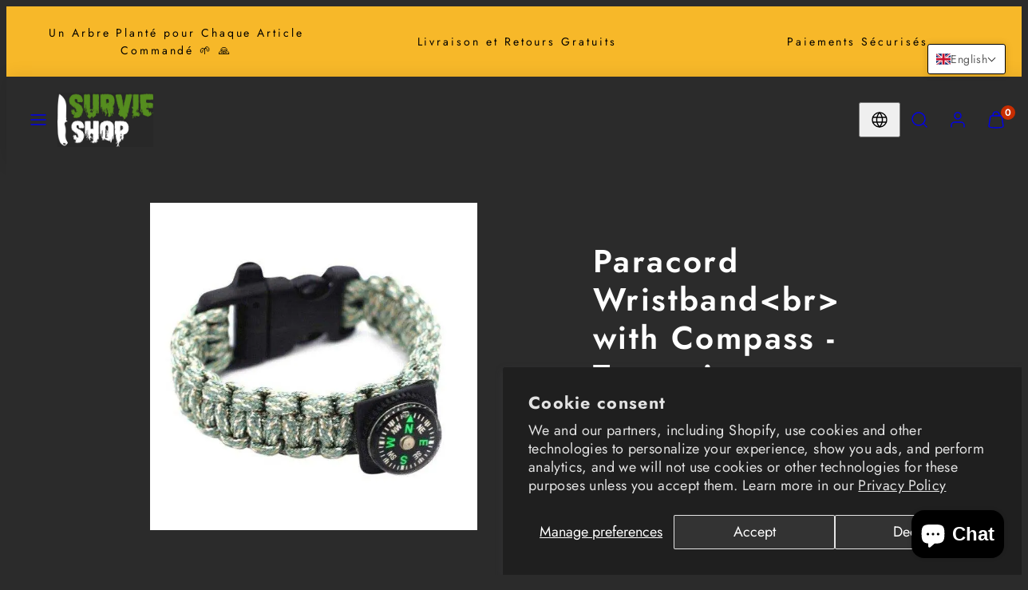

--- FILE ---
content_type: text/css
request_url: https://survie-shop.com/cdn/shop/t/29/assets/component-zoom-gallery.css?v=73641174126472494671763793618
body_size: -128
content:
.gallery-zoom-link{cursor:var(--css-icon-zoom-in) 22 22,auto}.zoom-gallery .gridy-track.grid{--gap: 0}@media only screen and (max-width:767px){.type-slider{--text-space: 8rem}.type-slider .modal-body{max-width:100dvw;max-height:100dvh}.type-slider .zoom-item{display:grid;grid-template-rows:var(--text-space) auto var(--text-space);text-align:center}.type-slider .zoom-item .zoom-media{height:calc(100dvh - var(--text-space) * 2)}.type-slider .zoom-item .zoom-media .media{height:100%}.type-slider .zoom-item .zoom-media img{object-fit:contain;height:100%;width:auto;border-radius:var(--br-img);margin:0 auto}}@media only screen and (min-width:768px){.sm-type-slider{--text-space: 8rem}.sm-type-slider .modal-body{max-width:100dvw;max-height:100dvh}.sm-type-slider .zoom-item{display:grid;grid-template-rows:var(--text-space) auto var(--text-space);text-align:center}.sm-type-slider .zoom-item .zoom-media{height:calc(100dvh - var(--text-space) * 2)}.sm-type-slider .zoom-item .zoom-media .media{height:100%}.sm-type-slider .zoom-item .zoom-media img{object-fit:contain;height:100%;width:auto;border-radius:var(--br-img);margin:0 auto}}@media only screen and (max-width:767px){.type-column .gridy-track{max-height:100dvh;overflow-y:scroll}.type-column .modal-dialog{width:100vw;max-width:none;height:100dvh;max-height:none;border-radius:0!important}.type-column .modal-body{padding:0}.type-column .modal-close{position:fixed;top:4rem;right:4rem;padding:1.2rem;z-index:100000!important}.type-column .modal-body{width:100vw;max-width:none;height:100dvh;display:grid}.type-column .zoom-item{position:relative;border-top:1px solid var(--color-borders)}.type-column .zoom-item:first-child{border:none}.type-column .item-number,.type-column .media-alt{position:absolute;z-index:1;padding:.8rem 1.2rem;border-radius:min(12px,var(--card-border-radius));background-color:var(--color-background);max-width:calc(100vw - 2.4rem)}.type-column .item-number{top:1.2rem;left:1.2rem}.type-column .media-alt{bottom:1.2rem;left:1.2rem}}@media only screen and (min-width:768px){.sm-type-column .gridy-track{max-height:100dvh;overflow-y:scroll}.sm-type-column .modal-dialog{width:100vw;max-width:none;height:100dvh;max-height:none;border-radius:0!important}.sm-type-column .modal-body{padding:0}.sm-type-column .modal-close{position:fixed;top:4rem;right:4rem;padding:1.2rem;z-index:100000!important}.sm-type-column .modal-body{width:100vw;max-width:none;height:100dvh;display:grid}.sm-type-column .zoom-item{position:relative;border-top:1px solid var(--color-borders)}.sm-type-column .zoom-item:first-child{border:none}.sm-type-column .item-number,.sm-type-column .media-alt{position:absolute;z-index:1;padding:.8rem 1.2rem;border-radius:min(12px,var(--card-border-radius));background-color:var(--color-background);max-width:calc(100vw - 2.4rem)}.sm-type-column .item-number{top:1.2rem;left:1.2rem}.sm-type-column .media-alt{bottom:1.2rem;left:1.2rem}.sm-type-column .item-number,.sm-type-column .media-alt{max-width:calc(100vw - 8rem)}.sm-type-column .item-number{top:4rem;left:4rem}.sm-type-column .media-alt{bottom:4rem;left:4rem}}
/*# sourceMappingURL=/cdn/shop/t/29/assets/component-zoom-gallery.css.map?v=73641174126472494671763793618 */
